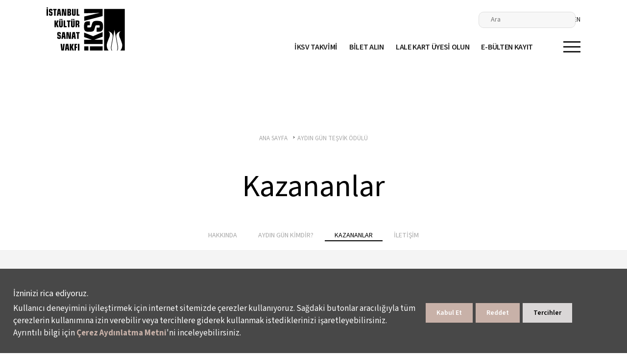

--- FILE ---
content_type: text/html; charset=utf-8
request_url: https://www.iksv.org/tr/aydin-gun-tesvik-odulu/kazananlar
body_size: 13381
content:
<!DOCTYPE html PUBLIC "-//W3C//DTD XHTML 1.0 Strict//EN" "http://www.w3.org/TR/xhtml1/DTD/xhtml1-strict.dtd">  

<html lang="tr">
<head>

<title>Aydın Gün Teşvik Ödülü - Kazananlar | İKSV</title>
<meta name="DESCRIPTION" content="İstanbul Kültür Sanat Vakfı, geleceğin müzisyenlerinin yetişmesine katkıda bulunmak amacıyla sahibini bulan Aydın Gün Teşvik Ödülü kazananları." />
<meta name="KEYWORDS" content="" />
<link rel="canonical" href="https://www.iksv.org/tr/aydin-gun-tesvik-odulu/kazananlar" />
<meta charset="utf-8" />
<base href="//www.iksv.org" />
<script>

</script>
<!--p>article_182</p-->

<!-- Basic Page Needs -->
	<meta charset="utf-8" />
	<meta http-equiv="X-UA-Compatible" content="IE=11">
	<meta name="author" content="madebycat.com">
	<meta name="facebook-domain-verification" content="b2z0nxtyisab0jy0o5pu5c0pt0eee8" />
	<meta name="facebook-domain-verification" content="v3lcyuzm7sv32pb3jyimftsyd3ev0i" />
	
	<!-- Mobile Specific Metas -->
	<meta name="viewport" content="width=device-width, initial-scale=1, maximum-scale=1">
	<meta name="apple-mobile-web-app-capable" content="yes">
	
	<!-- Fav and touch icons -->
<link rel="apple-touch-icon" href="i/assets/images/touch-icon-iphone-60.png">
	<link rel="apple-touch-icon" sizes="76x76" href="i/assets/images/touch-icon-ipad-76.png">
	<link rel="apple-touch-icon" sizes="120x120" href="i/assets/images/touch-icon-iphone-retina-120.png">
	<link rel="apple-touch-icon" sizes="152x152" href="i/assets/images/touch-icon-ipad-retina-152.png">

	<!-- styles -->
<!--link href="i/assets/iksv/styles/plugins/slick/slick.css" rel="stylesheet">
<link href="i/assets/iksv/styles/plugins/slick/slick-theme.css" rel="stylesheet">
<link href="i/assets/iksv/styles/plugins/perfect-scrollbar.min.css" rel="stylesheet">
<link href="i/assets/iksv/styles/plugins/jquery-steps.css" rel="stylesheet">
<link href="i/assets/iksv/styles/plugins/ilightbox.css" rel="stylesheet">
<link href="i/assets/iksv/styles/grids.min.css" rel="stylesheet">
<link href="i/assets/iksv/styles/screen.css" rel="stylesheet" type="text/css"-->
<!--<link href="i/assets/iksv/styles/screen.css" media="screen,projection" rel="stylesheet" type="text/css">-->
<link rel="stylesheet" href="/i/assets/iksv/styles/new-font.css" type="text/css" media="screen">
<link href="/i/assets/iksv/styles/bootstrap-min.css" rel="stylesheet" type="text/css">
<!--link rel="stylesheet" href="/i/assets/iksv/styles/menu.css" type="text/css" media="screen"-->
<link rel="stylesheet" href="/i/assets/iksv/styles/new-menu.css" type="text/css" media="screen">



<link rel="preload" href="/i/assets/iksv/fonts/fonts.css" as="style">
<link rel="preload" href="/i/assets/iksv/styles/reset.css" as="style">
<link rel="preload" href="/i/assets/iksv/styles/dark-skin/skin.css" as="style">
<link href="i/assets/iksv/styles/style-min.css" rel="stylesheet" type="text/css">

<script type="text/javascript">
var siteId = "6";
</script>
<style>
h3{font-weight:bold;}
/*.searchForm {position: absolute;}
.searchForm input[type="text"] {width: 100%; height: 100%; right: 0; top: 0; border: 0; padding: 10px; font-size: 22px; color: #000;}
.search-box-holder {padding-right: 250px;position: fixed;}
#searchResultArea {width: 100%; display: none; height: 440px; position: absolute; top: 80px; left: 0; background: #f3f3f3; padding: 30px;}
#searchResultArea ul li {width: 100%; float: left; padding: 10px 0; border-bottom: 1px solid #ebebeb;}*/

.search-box-holder {padding-right: 250px;position: fixed;}
#searchResultArea {
    width: 100%;
    display: none;
    height: 440px;
    position: absolute;
    top: 80px;
    left: 0;
    background: #f3f3f3;
    padding: 30px;
}
#searchResultArea ul li {width: 100%; float: left; padding: 10px 0; border-bottom: 1px solid #ebebeb;}





#smartbanner{position:fixed !important;z-index:9999 !important}
.homeSlider a.playButton {display: block; width: 90px; height: 90px; background-image: url(https://www.iksv.org/i/assets//iksv/images/site/play-icon.png); position: absolute; bottom: 50%; left: 50%; -webkit-transform: translate(-50%, 0); -moz-transform: translate(-50%, 0); -ms-transform: translate(-50%, 0); transform: translate(-50%, 0); background-position: center; background-repeat: no-repeat; background-size: 100%; z-index: 9999999;}
#wrapper #header .mainmenu .msocial ul li a.spotify:hover svg path{fill: #1db954;}
body .uwy.userway_p1 .uai {top: 100px !important;}
</style>

<!-- Google Tag Manager -->
<script>(function(w,d,s,l,i){w[l]=w[l]||[];w[l].push({'gtm.start':
new Date().getTime(),event:'gtm.js'});var f=d.getElementsByTagName(s)[0],
j=d.createElement(s),dl=l!='dataLayer'?'&l='+l:'';j.async=true;j.src=
'https://www.googletagmanager.com/gtm.js?id='+i+dl;f.parentNode.insertBefore(j,f);
})(window,document,'script','dataLayer','GTM-TFGPNK9');</script>
<!-- End Google Tag Manager -->

<!---- Basic Script --->

<script>(function(d){var s = d.createElement("script");s.setAttribute("data-account", "caA3aUkPVD");s.setAttribute("src", "https://cdn.userway.org/widget.js");(d.body || d.head).appendChild(s);})(document)</script>




<!---- Advanced Script --->

<script>
      (function(d){
         var s = d.createElement("script");
         /* uncomment the following line to override default position*/
         /* s.setAttribute("data-position", 3);*/
         /* uncomment the following line to override default size (values: small, large)*/
         /* s.setAttribute("data-size", "small");*/
         /* uncomment the following line to override default language (e.g., fr, de, es, he, nl, etc.)*/
         /* s.setAttribute("data-language", "language");*/
         /* uncomment the following line to override color set via widget (e.g., #053f67)*/
         /* s.setAttribute("data-color", "#053e67");*/
         /* uncomment the following line to override type set via widget (1=person, 2=chair, 3=eye, 4=text)*/
         /* s.setAttribute("data-type", "1");*/
         /* s.setAttribute("data-statement_text:", "Our Accessibility Statement");*/
         /* s.setAttribute("data-statement_url", "http://www.example.com/accessibility")";*/
         /* uncomment the following line to override support on mobile devices*/
         /* s.setAttribute("data-mobile", true);*/
         /* uncomment the following line to set custom trigger action for accessibility menu*/
         /* s.setAttribute("data-trigger", "triggerId")*/
         s.setAttribute("data-account", "caA3aUkPVD");
         s.setAttribute("src", "https://cdn.userway.org/widget.js");
         (d.body || d.head).appendChild(s);})(document)
</script>

<!---- White Label --->

<script>(function(d){var s = d.createElement("script");s.setAttribute("data-account", "caA3aUkPVD");s.setAttribute("src", "https://accessibilityserver.org/widget.js");(d.body || d.head).appendChild(s);})(document)</script>

<!-- Google Tag Manager -->
<script>(function(w,d,s,l,i){w[l]=w[l]||[];w[l].push({'gtm.start':
new Date().getTime(),event:'gtm.js'});var f=d.getElementsByTagName(s)[0],
j=d.createElement(s),dl=l!='dataLayer'?'&l='+l:'';j.async=true;j.src=
'https://www.googletagmanager.com/gtm.js?id='+i+dl;f.parentNode.insertBefore(j,f);
})(window,document,'script','dataLayer','GTM-PVWMD2D');</script>
<!-- End Google Tag Manager -->

<!-- Hotjar Tracking Code for İKSV ana sayfa -->
<script>
    (function(h,o,t,j,a,r){
        h.hj=h.hj||function(){(h.hj.q=h.hj.q||[]).push(arguments)};
        h._hjSettings={hjid:3251716,hjsv:6};
        a=o.getElementsByTagName('head')[0];
        r=o.createElement('script');r.async=1;
        r.src=t+h._hjSettings.hjid+j+h._hjSettings.hjsv;
        a.appendChild(r);
    })(window,document,'https://static.hotjar.com/c/hotjar-','.js?sv=');
</script>

<!-- Google Tag Manager -->
<script>(function(w,d,s,l,i){w[l]=w[l]||[];w[l].push({'gtm.start':
new Date().getTime(),event:'gtm.js'});var f=d.getElementsByTagName(s)[0],
j=d.createElement(s),dl=l!='dataLayer'?'&l='+l:'';j.async=true;j.src=
'https://www.googletagmanager.com/gtm.js?id='+i+dl;f.parentNode.insertBefore(j,f);
})(window,document,'script','dataLayer','GTM-K4VKG7W');</script>
<!-- End Google Tag Manager -->

<link rel="stylesheet" type="text/css" href="https://panel.ucookie.com.tr/static/js/widgets/uzman_iksv.css"> 
<script type="text/javascript" id="ucookie" src="https://panel.ucookie.com.tr/static/js/widgets/uzman_iksv.js" data-did="b9bcbd47-08e6-44c9-84b8-791ea5724399" data-wid-tr="ad56f1a3-5b22-4618-bc38-7571066ecc23" data-wid-en="86a9809b-cc49-4d44-925f-71a914dccea4"></script><link rel="shortcut icon" href="i/assets/iksv/images/site/favicon.png" type="image/x-icon" />
<link rel="icon" href="i/assets/iksv/images/site/favicon.png" type="image/x-icon" />



<!-- Portlet CSS -->
<!-- EOF Portlet CSS -->













</head>
<body lang="tr" xml:lang="tr" >







<!-- Cached: 19/01/26 15:44:43 -->
<div id="new-nav" class="">
        <div class="container">
            <div class="d-flex flex-wrap nav-wrapper">
                <a href="/" class="logo-holder">
                    <img src="/i/assets/iksv/images/content/iksv-logo.svg" loading="lazy" alt="logo" data-animate="fade-in" data-animate-way="bottom-top" data-animated="true" data-on-animate-start="true">
                </a>
                <div class="d-flex flex-column" data-animate="fade-in" data-animate-way="bottom-top" data-animated="true" data-on-animate-start="true" data-animate-delay="1">
                    <div class="d-none d-lg-flex flex-row justify-content-end align-items-center menu-top-items">
                        <!--div class="search-box-holder d-flex flex-row align-items-center justify-content-end">
                            <form action="/tr/arama-sonuc" class="search-box">
                                <input type="text" name="searchInput" placeholder="Ara">
                                <button class="btn-submit" type="submit"><img src="/i/assets/iksv/images/content/icon-search-white.svg" alt=""></button>
                            </form>
                            <a href="javascript:void(0);" class="btn-search">
                                Ara
                                <img src="/i/assets/iksv/images/content/icon-search-black.svg" loading="lazy" alt="search">
                            </a>
                        </div-->
						
                        <div class="search-box-holder d-flex flex-row align-items-center justify-content-end">
							<form action="/tr/arama-sonuc" class="searchForm search-box">
								<input placeholder="Ara" name="searchInput" type="text">
								<div id="searchResultArea">
									<div class="articleSearchResult">
										<ul>
											<ul></ul>
										</ul>
									</div>
								</div>
							</form>
							<div class="col-md-3 col-sm-3 col-xs-6 search "><a href="#" class="searchOpener btn-search">
								<svg version="1.1" xmlns="http://www.w3.org/2000/svg" xmlns:xlink="http://www.w3.org/1999/xlink" x="0px" y="0px" viewBox="0 0 61.5 61.5" style="enable-background:new 0 0 61.5 61.5;" xml:space="preserve"><path d="M60.6,53.5L46.5,39.4c-1.1-1.1-3-1.2-4.2-0.1L39,36c7.7-9.4,6.4-23.2-3-31S12.8-1.3,5,8s-6.4,23.2,3,31	c8.1,6.7,19.8,6.7,28,0l3.3,3.3c-1.1,1.2-1.1,3,0.1,4.2l14.1,14.1c1.2,1.2,3.1,1.2,4.2,0l2.8-2.8C61.8,56.6,61.8,54.7,60.6,53.5z	 M22,38c-8.8,0-16-7.2-16-16S13.2,6,22,6s16,7.2,16,16S30.8,38,22,38z"></path></svg>
								</a>
							</div>
                        </div>
						
						

<ul>
<li><a href="/en/aydin-gun-encouragement-award/awardees">EN</a></li>

</ul>

                    </div>
                    <div class="d-flex flex-row justify-content-end align-items-center menu-items animate-children" data-animate="fade-in" data-animate-way="bottom-top" data-animated="true" data-on-animate-start="true">
                        <!--a href="/tr/etkinlikler/etkinlikler" class="d-xl-flex d-none menu-item text-decoration-none">ETKİNLİKLER</a-->
                        <a href="/tr#event-calendar-section" class="d-xl-flex d-none menu-item text-decoration-none">İKSV TAKVİMİ</a>
                        <a target="_blank" href="https://www.passo.com.tr/tr/ara?searchQuery=iksv&etkinlikdetayi=true" class="d-xl-flex d-none menu-item text-decoration-none">BİLET  ALIN</a>
                        <a target="_blank" href="https://lalekart.iksv.org/" class="d-xl-flex d-none menu-item text-decoration-none">LALE KART ÜYESİ OLUN</a>
                        <a href="/tr/genel/uyelik-formu" class="d-xl-flex d-none menu-item text-decoration-none">E-BÜLTEN KAYIT</a>
						
						<div class="text-body d-flex d-lg-none"><ul>
<li><a href="/en/aydin-gun-encouragement-award/awardees">EN</a></li>

</ul>
</div>
                        <a href="javascript:void(0);" class="btn-menu collapsed" data-toggle="collapse" data-target="#hamburger-menu" aria-expanded="false">
                            <span></span>
                            <span></span>
                            <span></span>
                        </a>
                    </div>
                </div>
            </div>
        </div>
        <!-- hamburger menü start -->
         <div id="hamburger-menu" class="collapse" style="">
             <div class="hamburger-menu">
                 <div class="container h-100 d-flex flex-column justify-content-between">
                    <!-- destktop menu -->
                    <div class="d-none d-lg-flex flex-row flex-wrap">
                        <div class="col-lg-3 d-flex flex-column pr-lg-2">
                            <p class="text-3 hamburger-item hamburger-item-title font-weight-bold text-black">NELER YAPIYORUZ?</p>
							<a class="text-3 hamburger-item text-707070" target="_blank" href="https://film.iksv.org/tr">İSTANBUL FİLM FESTİVALİ</a>
							<a class="text-3 hamburger-item text-707070" target="_blank" href="https://muzik.iksv.org/tr">İSTANBUL MÜZİK FESTİVALİ</a>
							<a class="text-3 hamburger-item text-707070" target="_blank" href="https://caz.iksv.org/tr">İSTANBUL CAZ FESTİVALİ</a>
							<a class="text-3 hamburger-item text-707070" target="_blank" href="https://bienal.iksv.org/tr">İSTANBUL BİENALİ</a>
							<a class="text-3 hamburger-item text-707070" target="_blank" href="https://tiyatro.iksv.org/tr">İSTANBUL TİYATRO FESTİVALİ</a>
							<a class="text-3 hamburger-item text-707070" target="_blank" href="https://tasarimbienali.iksv.org/tr">İSTANBUL TASARIM BİENALİ</a>
							<a class="text-3 hamburger-item text-707070" target="_blank" href="https://filmekimi.iksv.org/tr">FİLMEKİMİ</a>
							<a class="text-3 hamburger-item text-707070" target="_blank" href="https://www.saloniksv.com/tr/">SALON İKSV</a>
							<a class="text-3 hamburger-item text-707070" href="/tr/venedik-bienali-turkiye-pavyonu/hakkinda">VENEDİK BİENALİ TÜRKİYE PAVYONU</a>
							<a class="text-3 hamburger-item text-707070" href="https://www.leylagencer.org/" target="blank">LEYLA GENCER ŞAN YARIŞMASI</a>
							<a class="text-3 hamburger-item text-707070" target="_blank" href="/tr/menu/leyla-gencer-evi">LEYLA GENCER ANI EVİ</a>
							<a class="text-3 hamburger-item text-707070" href="/tr/etkinlikler/etkinlikler#ozel-etkinlik">ÖZEL ETKİNLİKLER</a>
							<a class="text-3 hamburger-item text-707070" href="/tr/arsiv/etkinlik-arsivi#galalar">İKSV GALALARI</a>
							<a class="text-3 hamburger-item text-707070" href="/tr/kultur-politikalari-calismalari">KÜLTÜR POLİTİKALARI ÇALIŞMALARI</a>
                        </div>
                        <div class="col-lg-3 d-flex flex-column px-lg-2"> 
                            <p class="text-3 hamburger-item hamburger-item-title font-weight-bold text-black">ÖDÜL VE TEŞVİKLER</p>
							<a class="text-3 hamburger-item text-707070" href="/tr/festival-odulleri">FESTİVAL ÖDÜLLERİ</a>
							<a class="text-3 hamburger-item text-707070" href="/tr/aydin-gun-tesvik-odulu/hakkinda">AYDIN GÜN TEŞVİK ÖDÜLÜ</a>
							<a class="text-3 hamburger-item text-707070" href="/tr/tiyatro-tesvik-odulu/hakkinda">GÜLRİZ SURURİ-ENGİN CEZZAR TİYATRO TEŞVİK ÖDÜLÜ</a>
							<a class="text-3 hamburger-item text-707070" href="/tr/talat-sait-halman-ceviri-odulu/hakkinda">TALÂT SAİT HALMAN ÇEVİRİ ÖDÜLÜ</a>
							<a class="text-3 hamburger-item text-707070" target="_blank" href="https://muzik.iksv.org/tr/yarinin-kadin-yildizlari/hakkinda">YARININ KADIN YILDIZLARI DESTEK FONU</a>
							<a class="text-3 hamburger-item text-707070" href="/tr/sade-sanatci-destek-fonu/hakkinda">SADE: SANATÇI DESTEK FONU</a>
							<a class="text-3 hamburger-item text-707070" href="/tr/iksv-genc-sanatci-fonu/hakkinda">İKSV GENÇ SANATÇI FONU</a>
							<a class="text-3 hamburger-item text-707070" href="/tr/genc-sanatci-fonu-uluslararasi-dolasim-destek-programi">ULUSLARARASI DOLAŞIM DESTEK PROGRAMI</a>
							<a class="text-3 hamburger-item text-707070" target="_blank" href="/tr/deprem-bolgesi-enstruman-destek-fonu">DEPREM BÖLGESİ ENSTRÜMAN DESTEK FONU</a>
                        </div>
                        <div class="col-lg-4 d-flex flex-column px-lg-2">
                            <p class="text-3 hamburger-item hamburger-item-title font-weight-bold text-black">ÖĞRENME, GELİŞİM VE SANATÇI PROGRAMLARI</p>
							<a class="text-3 hamburger-item text-707070" href="/tr/iksv-alt-kat">İKSV ALT KAT</a>
							<a class="text-3 hamburger-item text-707070" href="/tr/cite-des-arts-misafir-sanatci-programi/hakkinda">CITÉ DES ARTS MİSAFİR SANATÇI PROGRAMI</a>
							<a class="text-3 hamburger-item text-707070" target="_blank" href="https://caz.iksv.org/tr/genc-caz/hakkinda">GENÇ CAZ+</a>
<!---							<a class="text-3 hamburger-item text-707070" target="_blank" href="https://bienal.iksv.org/tr/calisma-ve-arastirma-programi/hakkinda">İSTANBUL BİENALİ ÇALIŞMA VE ARAŞTIRMA PROGRAMI</a> --->
							<a class="text-3 hamburger-item text-707070" target="_blank" href="https://film.iksv.org/tr/koprude-bulusmalar">KÖPRÜDE BULUŞMALAR</a>
<!---							<a class="text-3 hamburger-item text-707070" target="_blank" href="http://caz.iksv.org/tr/vitrin">VİTRİN TÜRKİYE GÜNCEL MÜZİK BULUŞMASI</a>-->
                        </div>
                        <div class="col-lg-2 d-flex flex-column pl-lg-2">
                            <p class="text-3 hamburger-item hamburger-item-title font-weight-bold text-black">İKSV’Yİ YAKINDAN TANIYIN</p>
							<a class="text-3 hamburger-item text-707070" href="/tr/hakkimizda/iksv">HAKKIMIZDA</a>
							<a class="text-3 hamburger-item text-707070" href="/tr/hakkimizda/faaliyet-raporlari">FAALİYET RAPORLARI</a>
							<a class="text-3 hamburger-item text-707070" href="/tr/insan-kaynaklari/iksv-de-calismak">İKSV’DE ÇALIŞMAK</a>
							<a class="text-3 hamburger-item text-707070" href="/tr/arsiv/iksv-bilgi-belge-merkezi">ARŞİV</a>
							<a class="text-3 hamburger-item text-707070" href="/tr/iletisim/iletisim-iksv">BİZE ULAŞIN</a>
                        </div>
                    </div>
                    <!-- mobile menu -->
                    <div class="d-flex flex-row flex-wrap d-lg-none">
                        <form action="/tr/arama-sonuc" class="search-box w-100">
                            <input type="text" class="bg-white" name="searchInput" placeholder="Ara">
                            <button class="btn-submit" type="submit"><img src="/i/assets/iksv/images/content/icon-search-white.svg" alt=""></button>
                        </form>
                        <div id="hamburger-menu-accordion" class="menu-holder d-flex flex-column w-100">
                            <div class="w-100 menu-accordion-item">
                                <a href="javascript:void(0);" class="text-1 font-weight-bold w-100 text-decoration-none" data-toggle="collapse" data-target="#hamburger-menu-mobile-1" aria-expanded="false">NELER YAPIYORUZ?</a>
                                <div id="hamburger-menu-mobile-1" class="collapse w-100" data-parent="#hamburger-menu-accordion">
                                    <div class="d-flex flex-column pt-35">
										<a class="text-3 hamburger-item text-707070" target="_blank" href="https://film.iksv.org/tr">İSTANBUL FİLM FESTİVALİ</a>
										<a class="text-3 hamburger-item text-707070" target="_blank" href="https://muzik.iksv.org/tr">İSTANBUL MÜZİK FESTİVALİ</a>
										<a class="text-3 hamburger-item text-707070" target="_blank" href="https://caz.iksv.org/tr">İSTANBUL CAZ FESTİVALİ</a>
										<a class="text-3 hamburger-item text-707070" target="_blank" href="https://bienal.iksv.org/tr">İSTANBUL BİENALİ</a>
										<a class="text-3 hamburger-item text-707070" target="_blank" href="https://tiyatro.iksv.org/tr">İSTANBUL TİYATRO FESTİVALİ</a>
										<a class="text-3 hamburger-item text-707070" target="_blank" href="https://tasarimbienali.iksv.org/tr">İSTANBUL TASARIM BİENALİ</a>
										<a class="text-3 hamburger-item text-707070" target="_blank" href="https://filmekimi.iksv.org/tr">FİLMEKİMİ</a>
										<a class="text-3 hamburger-item text-707070" target="_blank" href="https://www.saloniksv.com/tr/">SALON İKSV</a>
										<a class="text-3 hamburger-item text-707070" href="/tr/venedik-bienali-turkiye-pavyonu/hakkinda">VENEDİK BİENALİ TÜRKİYE PAVYONU</a>
										<a class="text-3 hamburger-item text-707070" href="/tr/etkinlikler/etkinlikler#ozel-etkinlik">ÖZEL ETKİNLİKLER</a>
										<a class="text-3 hamburger-item text-707070" href="/tr/arsiv/etkinlik-arsivi#galalar">İKSV GALALARI</a>
										<a class="text-3 hamburger-item text-707070" href="/tr/kultur-politikalari-calismalari">KÜLTÜR POLİTİKALARI ÇALIŞMALARI</a>
                                    </div>
                                </div>
                            </div>
                            <div class="w-100 menu-accordion-item">
                                <a href="javascript:void(0);" class="text-1 font-weight-bold w-100 text-decoration-none" data-toggle="collapse" data-target="#hamburger-menu-mobile-2" aria-expanded="false">ÖĞRENME, GELİŞİM VE SANATÇI PROGRAMLARI</a>
                                <div id="hamburger-menu-mobile-2" class="collapse w-100" data-parent="#hamburger-menu-accordion">
                                    <div class="d-flex flex-column pt-35">
										<a class="text-3 hamburger-item text-707070" href="/tr/iksv-alt-kat">İKSV ALT KAT</a>
										<a class="text-3 hamburger-item text-707070" href="/tr/cite-des-arts-misafir-sanatci-programi/hakkinda">CİTÉ DES ARTS MİSAFİR SANATÇI PROGRAMI</a>
										<a class="text-3 hamburger-item text-707070" target="_blank" href="https://caz.iksv.org/tr/genc-caz/hakkinda">GENÇ CAZ+</a>
										<a class="text-3 hamburger-item text-707070" target="_blank" href="https://bienal.iksv.org/tr/calisma-ve-arastirma-programi/hakkinda">İSTANBUL BİENALİ ÇALIŞMA VE ARAŞTIRMA PROGRAMI</a>
										<a class="text-3 hamburger-item text-707070" target="_blank" href="https://film.iksv.org/tr/koprude-bulusmalar">KÖPRÜDE BULUŞMALAR</a>
										<a class="text-3 hamburger-item text-707070" target="_blank" href="http://caz.iksv.org/tr/vitrin">VİTRİN TÜRKİYE GÜNCEL MÜZİK BULUŞMASI</a>
										<a class="text-3 hamburger-item text-707070" target="_blank" href="/tr/deprem-bolgesi-enstruman-destek-fonu">DEPREM BÖLGESİ ENSTRÜMAN DESTEK FONU</a>
                                    </div>
                                </div>
                            </div>
                            <div class="w-100 menu-accordion-item">
                                <a href="javascript:void(0);" class="text-1 font-weight-bold w-100 text-decoration-none" data-toggle="collapse" data-target="#hamburger-menu-mobile-3" aria-expanded="false">ÖDÜL VE TEŞVİKLER</a>
                                <div id="hamburger-menu-mobile-3" class="collapse w-100" data-parent="#hamburger-menu-accordion">
                                    <div class="d-flex flex-column pt-35">
										<a class="text-3 hamburger-item text-707070" href="/tr/festival-odulleri">FESTİVAL ÖDÜLLERİ</a>
										<a class="text-3 hamburger-item text-707070" href="/tr/aydin-gun-tesvik-odulu/hakkinda">AYDIN GÜN TEŞVİK ÖDÜLÜ</a>
										<a class="text-3 hamburger-item text-707070" href="/tr/tiyatro-tesvik-odulu/hakkinda">GÜLRİZ SURURİ-ENGİN CEZZAR TİYATRO TEŞVİK ÖDÜLÜ</a>
										<a class="text-3 hamburger-item text-707070" href="/tr/talat-sait-halman-ceviri-odulu/hakkinda">TALÂT SAİT HALMAN ÇEVİRİ ÖDÜLÜ</a>
										<a class="text-3 hamburger-item text-707070" target="_blank" href="https://muzik.iksv.org/tr/yarinin-kadin-yildizlari/hakkinda">YARININ KADIN YILDIZLARI DESTEK FONU</a>
										<a class="text-3 hamburger-item text-707070" href="/tr/sade-sanatci-destek-fonu/hakkinda">SADE: SANATÇI DESTEK FONU</a>
										<a class="text-3 hamburger-item text-707070" href="/tr/iksv-50-yil-genc-sanatci-fonu/hakkinda">İKSV 50. YIL GENÇ SANATÇI FONU</a>
                                    </div>
                                </div>
                            </div>
                            <div class="w-100 menu-accordion-item">
                                <a href="javascript:void(0);" class="text-1 font-weight-bold w-100 text-decoration-none" data-toggle="collapse" data-target="#hamburger-menu-mobile-4" aria-expanded="false">İKSV’Yİ YAKINDAN TANIYIN</a>
                                <div id="hamburger-menu-mobile-4" class="collapse w-100" data-parent="#hamburger-menu-accordion">
                                    <div class="d-flex flex-column pt-35">
										<a class="text-3 hamburger-item text-707070" href="/tr/hakkimizda/iksv">HAKKIMIZDA</a>
										<a class="text-3 hamburger-item text-707070" href="/tr/hakkimizda/faaliyet-raporlari">FAALİYET RAPORLARI</a>
										<a class="text-3 hamburger-item text-707070" href="/tr/insan-kaynaklari/iksv-de-calismak">İKSV’DE ÇALIŞMAK</a>
										<a class="text-3 hamburger-item text-707070" href="/tr/arsiv/iksv-bilgi-belge-merkezi">ARŞİV</a>
										<a class="text-3 hamburger-item text-707070" href="/tr/iletisim/iletisim-iksv">BİZE ULAŞIN</a>
                                    </div>
                                </div>
                            </div>
                        </div>
                    </div>
                    <!-- hamburger bottom menu -->
                     <div class="w-100">
                         <div class="d-flex flex-row flex-wrap w-100 justify-content-center mt-4">
                             <a target="_blank" href="https://www.passo.com.tr/tr/ara?searchQuery=iksv&etkinlikdetayi=true" class="text-2 hamburger-item-bottom border-608FCA font-weight-medium">BİLET ALIN</a>
                             <a target="_blank" href="https://lalekart.iksv.org/" class="text-2 hamburger-item-bottom border-995BA4 font-weight-medium">LALE KART ÜYESİ OLUN</a>
                             <a href="/tr/etkinlikler/etkinlikler" class="text-2 hamburger-item-bottom border-75C7B8 font-weight-medium">GÜNCEL ETKİNLİKLER</a>
                             <a href="/tr/genel/uyelik-formu" class="text-2 hamburger-item-bottom border-EE8A2B font-weight-medium">E-BÜLTENE KAYDOLUN</a>
                         </div>
                         <div class="d-flex flex-row justify-content-between justify-content-sm-center socail-holder mt-4">
                             <a target="_blank" href="https://www.tiktok.com/@iksv_istanbul?_t=8UIxmd1lJlR&_r=1" class="social-icon tt">
                                 <img src="/i/assets/iksv/images/content/icon-socail-tiktok-white.svg" alt="">
                             </a>
                             <a target="_blank" href="https://www.instagram.com/iksv_istanbul/" class="social-icon insta">
                                 <img src="/i/assets/iksv/images/content/icon-socail-instagram-white.svg" alt="">
                             </a>
                             <a target="_blank" href="https://twitter.com/iksv_istanbul" class="social-icon x">
                                 <img src="/i/assets/iksv/images/content/icon-socail-x-white.svg" alt="">
                             </a>
                             <a target="_blank" href="https://www.youtube.com/user/iksvistanbul" class="social-icon yt">
                                 <img src="/i/assets/iksv/images/content/icon-socail-youtube-white.svg" alt="">
                             </a>
                             <a target="_blank" href="https://open.spotify.com/user/istanbulkultursanatvakfi" class="social-icon spo">
                                 <img src="/i/assets/iksv/images/content/icon-socail-spotify-white.svg" alt="">
                             </a>
                             <a target="_blank" href="https://www.facebook.com/istanbulkultursanatvakfi/" class="social-icon fb">
                                 <img src="/i/assets/iksv/images/content/icon-socail-facebook-white.svg" alt="">
                             </a>
                             <a target="_blank" href="https://www.linkedin.com/company/iksv/" class="social-icon li">
                                 <img src="/i/assets/iksv/images/content/icon-socail-linkedin-white.svg" alt="">
                             </a>
                        </div>
                     </div>
                 </div>
             </div>    
         </div>
        <!-- hamburger menü end -->
    </div>



<div id="wrapper">
	<div id="content">
		<section class="pageHead">
			<div class="container">
			<div class="breadCrumb">
				<ul class="breadcrumb">
<li id="0" class="active" itemscope itemtype="http://data-vocabulary.org/Breadcrumb">
<a href="" itemprop="url">
<span itemprop="title">ANA SAYFA</span>
</a>
</li>
<li id="12" itemscope itemtype="http://data-vocabulary.org/Breadcrumb" itemref="182">
<a href='tr/menu/aydin-gun-tesvik-odulu' itemprop="url">
<span itemprop="title">AYDIN GÜN TEŞVİK ÖDÜLÜ</span>
</a>
</li>
<li id="182" class="active" itemscope itemtype="http://data-vocabulary.org/Breadcrumb" itemprop="child">
<a href='/tr/aydin-gun-tesvik-odulu/kazananlar' itemprop="url">
<span itemprop="title">KAZANANLAR</span>
</a>
</li>
</ul>


			</div><!-- /breadcrumb -->
				<h1>Kazananlar</h1>
			</div>
				<!-- ZG Container #5 -->
<div class="submenu">
    <ul id="zone_33">
    <li id="article_179"><a title="Hakkında" href="/tr/aydin-gun-tesvik-odulu/hakkinda"><span>HAKKINDA</span></a>
    </li>
    <li id="article_180"><a title="Aydın Gün Kimdir?" href="/tr/aydin-gun-tesvik-odulu/aydin-gun-kimdir"><span>AYDIN GÜN KİMDİR?</span></a>
    </li>
    <li id="article_182" class="active"><a title="Kazananlar" href="/tr/aydin-gun-tesvik-odulu/kazananlar"><span>KAZANANLAR</span></a>
    </li>
    <li id="article_183" class="lie"><a title="İletişim" href="/tr/aydin-gun-tesvik-odulu/iletisim"><span>İLETİŞİM</span></a>
    </li>

    </ul>
<!-- Processed in 0 ms menu_temp:  -->
</div>
		</section>
		<article>
			<!-- Article #1 -->
<section class="grayBg">
	<div class="container">
				<div class="gatewayContainer artists row">

			<div class="col-md-3 col-sm-6 col-xs-12 activitie">
				<a class="boxContainer" href="/tr/kazananlar/kerem-tuncer">
					<div class="texts">
						<span>2025</span>
						<strong>Kerem Tunçer</strong>
					</div>
				</a>
			</div>
			<div class="col-md-3 col-sm-6 col-xs-12 activitie">
				<a class="boxContainer" href="/tr/kazananlar/bade-dastan">
					<div class="texts">
						<span>2024</span>
						<strong>Bade Daştan</strong>
					</div>
				</a>
			</div>
			<div class="col-md-3 col-sm-6 col-xs-12 activitie">
				<a class="boxContainer" href="/tr/kazananlar/ilgin-top-2">
					<div class="texts">
						<span>2023</span>
						<strong>Ilgın Top</strong>
					</div>
				</a>
			</div>
			<div class="col-md-3 col-sm-6 col-xs-12 activitie">
				<a class="boxContainer" href="/tr/kazananlar/umut-saglam">
					<div class="texts">
						<span>2022</span>
						<strong>Umut Sağlam</strong>
					</div>
				</a>
			</div>
			<div class="col-md-3 col-sm-6 col-xs-12 activitie">
				<a class="boxContainer" href="/tr/kazananlar/gulin-atakli">
					<div class="texts">
						<span>2021</span>
						<strong>Gülin Ataklı</strong>
					</div>
				</a>
			</div>
			<div class="col-md-3 col-sm-6 col-xs-12 activitie">
				<a class="boxContainer" href="/tr/kazananlar/alican-suner">
					<div class="texts">
						<span>2020</span>
						<strong>Alican Süner</strong>
					</div>
				</a>
			</div>
			<div class="col-md-3 col-sm-6 col-xs-12 activitie">
				<a class="boxContainer" href="/tr/kazananlar/elvin-hoxha-ganiyev">
					<div class="texts">
						<span>2019</span>
						<strong>Elvin Hoxha Ganiyev </strong>
					</div>
				</a>
			</div>
			<div class="col-md-3 col-sm-6 col-xs-12 activitie">
				<a class="boxContainer" href="/tr/kazananlar/can-cakmur">
					<div class="texts">
						<span>2018</span>
						<strong>Can Çakmur</strong>
					</div>
				</a>
			</div>
			<div class="col-md-3 col-sm-6 col-xs-12 activitie">
				<a class="boxContainer" href="/tr/kazananlar/veriko-tchumburidze">
					<div class="texts">
						<span>2017</span>
						<strong>Veriko Tchumburidze</strong>
					</div>
				</a>
			</div>
			<div class="col-md-3 col-sm-6 col-xs-12 activitie">
				<a class="boxContainer" href="/tr/kazananlar/elman-mecid">
					<div class="texts">
						<span>2016</span>
						<strong>Elman Mecid</strong>
					</div>
				</a>
			</div>
			<div class="col-md-3 col-sm-6 col-xs-12 activitie">
				<a class="boxContainer" href="/tr/kazananlar/emre-engin">
					<div class="texts">
						<span>2015</span>
						<strong>Emre Engin</strong>
					</div>
				</a>
			</div>
			<div class="col-md-3 col-sm-6 col-xs-12 activitie">
				<a class="boxContainer" href="/tr/kazananlar/salih-emre-ersahin">
					<div class="texts">
						<span>2014</span>
						<strong>Salih Emre Erşahin</strong>
					</div>
				</a>
			</div>
			<div class="col-md-3 col-sm-6 col-xs-12 activitie">
				<a class="boxContainer" href="/tr/kazananlar/cansin-kara">
					<div class="texts">
						<span>2013</span>
						<strong>Cansın Kara</strong>
					</div>
				</a>
			</div>
			<div class="col-md-3 col-sm-6 col-xs-12 activitie">
				<a class="boxContainer" href="/tr/kazananlar/hande-kuden">
					<div class="texts">
						<span>2012</span>
						<strong>Hande Küden</strong>
					</div>
				</a>
			</div>		</div>
<!-- Processed in 296,8194 ms -->
	</div>
</section>
		</article>
	</div><!--content -->
</div><!--wrapper -->



<section id="new-footer">
	<div class="container">
    	<div class="d-flex flex-row flex-wrap justify-content-between">
        	<div class="footer-col d-flex flex-column">
				<p class="footer-item footer-item-title text-black">NELER YAPIYORUZ?</p>
				<a class="footer-item text-3 text-707070" target="_blank" href="https://film.iksv.org/tr">İSTANBUL FİLM FESTİVALİ</a>
				<a class="footer-item text-3 text-707070" target="_blank" href="https://muzik.iksv.org/tr">İSTANBUL MÜZİK FESTİVALİ</a>
				<a class="footer-item text-3 text-707070" target="_blank" href="https://caz.iksv.org/tr">İSTANBUL CAZ FESTİVALİ</a>
				<a class="footer-item text-3 text-707070" target="_blank" href="https://bienal.iksv.org/tr">İSTANBUL BİENALİ</a>
				<a class="footer-item text-3 text-707070" target="_blank" href="https://tiyatro.iksv.org/tr">İSTANBUL TİYATRO FESTİVALİ</a>
				<a class="footer-item text-3 text-707070" target="_blank" href="https://filmekimi.iksv.org/tr">FİLMEKİMİ</a>
				<a class="footer-item text-3 text-707070" target="_blank" href="https://www.saloniksv.com/tr/">SALON İKSV</a>
				<a class="footer-item text-3 text-707070" target="_blank" href="https://www.iksv.org/tr/venedik-bienali-turkiye-pavyonu/hakkinda">VENEDİK BİENALİ TÜRKİYE PAVYONU</a>
				<a class="footer-item text-3 text-707070" target="_blank" href="https://www.leylagencer.org/tr">LEYLA GENCER ŞAN YARIŞMASI</a>
				<a class="footer-item text-3 text-707070" target="_blank" href="https://www.iksv.org/tr/kultur-politikalari-calismalari">KÜLTÜR POLİTİKALARI ÇALIŞMALARI</a>
				<a class="footer-item text-3 text-707070" target="_blank" href="https://www.iksv.org/">ÖDÜL VE TEŞVİKLER</a>
				<a class="footer-item text-3 text-707070" target="_blank" href="https://www.iksv.org/">ÖĞRENME, GELİŞİM VE SANATÇI PROGRAMLARI</a>					
			</div>
			<div class="footer-col d-flex flex-column">
				<p class="footer-item footer-item-title text-black">BİZ KİMİZ?</p>
				<a class="footer-item text-3 text-707070" target="_blank" href="https://www.iksv.org/tr/hakkimizda/iksv">HAKKIMIZDA</a>
				<a class="footer-item text-3 text-707070" target="_blank" href="https://www.iksv.org/tr/hakkimizda/faaliyet-raporlari">FAALİYET RAPORLARI</a>
				<a class="footer-item text-3 text-707070" target="_blank" href="https://www.iksv.org/tr/insan-kaynaklari/iksv-de-calismak">İKSV’DE ÇALIŞMAK</a>
				<a class="footer-item text-3 text-707070" target="_blank" href="https://www.iksv.org/tr/basin/medya-iliskileri">BASIN</a>
				<a class="footer-item text-3 text-707070" target="_blank" href="https://www.iksv.org/tr/arsiv/iksv-bilgi-belge-merkezi">ARŞİV</a>
				<a class="footer-item text-3 text-707070" target="_blank" href="https://www.iksv.org/tr/iletisim/iletisim-iksv">BİZE ULAŞIN</a>
			</div>
			<div class="footer-col d-flex flex-column">
				<p class="footer-item footer-item-title text-black">DESTEKLERİNİZİ BEKLİYORUZ</p>
				<a class="footer-item text-3 text-707070" target="_blank" href="https://www.iksv.org/tr/uyelik-ve-destek/lale-kart-uyelik-programi">LALE KART ÜYELİK PROGRAMI</a>
				<a class="footer-item text-3 text-707070" target="_blank" href="https://www.iksv.org/tr/uyelik-ve-destek/sponsorluk-programi">SPONSORLUK PROGRAMI</a>
				<a class="footer-item text-3 text-707070" target="_blank" href="https://www.iksv.org/tr/uyelik-ve-destek/bagis">BAĞIŞ OLANAKLARI</a>
				<a class="footer-item text-3 text-707070" target="_blank" href="https://www.iksv.org/tr/uyelik-ve-destek/kurumsal">KURUMSAL SATIŞ</a>
				<a class="footer-item text-3 text-707070" target="_blank" href="https://www.iksv.org/tr/uyelik-ve-destek/bienale-kisisel-destek">BİENALE KİŞİSEL DESTEK</a>
			</div>
			<div class="footer-col d-flex flex-column">
				<a class="footer-item text-3 text-707070 font-weight-bold mb-4 mb-md-45 e-bulten" href="/tr/genel/uyelik-formu">> E-BÜLTENE KAYDOL</a>
				<a target="_blank" class="btn rounded-btn" href="https://api.whatsapp.com/send/?phone=908508004578&text&app_absent=0">İKSV WhatsApp Destek Hattı</a>
			</div>
                <!--div class="col-12 px-0 d-flex flex-row flex-wrap justify-content-between footer-icon-holder align-items-center">
                    <img loading="lazy" class="bigger" src="/i/assets/iksv/images/site/iksv-logo-tr.png" width="122" height="69" alt="">
                    <div class="d-flex flex-row align-items-center my-3">
                        <a target="_blank" href="https://lalekart.iksv.org/"><img loading="lazy" src="/i/assets/iksv/images/logo/lalekart-logo-new.png" width="200" height="40" alt=""></a>
                        <a target="_blank" href="https://www.ktb.gov.tr/"><img loading="lazy" src="/i/assets/iksv/images/content/footer-icon-kultur-sanat-logo.png" width="57" height="57" alt=""></a>
                        <a href="https://www.eczacibasi.com.tr/"><img loading="lazy" src="/i/assets/iksv/images/content/footer-icon-eczacibasi-logo.png" width="80" height="58" alt=""></a>
                    </div>
                </div-->
			<div class="col-12 px-0 footer-bottom-menu d-flex flex-row flex-wrap justify-content-between align-items-center">
				<div class="d-flex flex-column flex-sm-row flex-wrap">						
					<a href="/i/assets/iksv/documents/veri-sahibi-basvuru-formu.pdf">Veri Sahibi Başvuru Formu</a>
					<a href="/tr/footer-menu/kisisel-verilerin-korunmasi-ve-islenmesi-politikasi">KVKK Politikası</a>
					<a href="/tr/eposta-hukuki-kurallar">Elektronik Posta İletimlerine İlişkin Hukuki Kurallar</a>
					<a href="/tr/arsiv/haber-arsivi-2">Haber Arşivi</a>
					<a href="/tr/site-haritasi">Site Haritası</a>
					<a href="/tr/footer-menu/yasal-metinler">Yasal Metinler</a>
				</div>
				<p>© 2024 – İKSV, İstanbul Kültür Sanat Vakfı</p>
			</div>
		</div>
	</div>
</section>

<script>
var tagList =[{"id":392,"title":" dram","alias":null},{"id":393,"title":" fantastik","alias":null},{"id":394,"title":" gizem-gerilim","alias":null},{"id":395,"title":" aşk-romantik","alias":null},{"id":396,"title":" nature","alias":null},{"id":397,"title":" fantastic","alias":null},{"id":398,"title":" relations","alias":null},{"id":399,"title":" mystery-suspense","alias":null},{"id":400,"title":" violence","alias":null},{"id":401,"title":" crime","alias":null},{"id":402,"title":" sanat-sanatçı","alias":null},{"id":403,"title":" sinema","alias":null},{"id":404,"title":" ilişkiler","alias":null},{"id":405,"title":" siyaset","alias":null},{"id":406,"title":" love-romance","alias":null},{"id":407,"title":" aile","alias":null},{"id":408,"title":" biography","alias":null},{"id":409,"title":" hastalık-ölüm","alias":null},{"id":410,"title":" crisis","alias":null},{"id":411,"title":" activism","alias":null},{"id":412,"title":" politics","alias":null},{"id":413,"title":" çocukluk-gençlik-büyüme","alias":null},{"id":414,"title":" family","alias":null},{"id":415,"title":" childhood-youth-growingup","alias":null},{"id":416,"title":" suç","alias":null},{"id":417,"title":" savaş","alias":null},{"id":418,"title":" şiddet","alias":null},{"id":419,"title":" sexuality","alias":null},{"id":420,"title":" gizem-heyecan-gerilim","alias":null},{"id":421,"title":" doğa","alias":null},{"id":422,"title":" war","alias":null},{"id":423,"title":" history","alias":null},{"id":424,"title":" art-artist","alias":null},{"id":425,"title":" cinema","alias":null},{"id":426,"title":" tarih","alias":null},{"id":427,"title":" insanhakları","alias":null},{"id":428,"title":" health","alias":null},{"id":429,"title":" komedi","alias":null},{"id":430,"title":" canlandırma","alias":null},{"id":431,"title":" sickness-death","alias":null},{"id":432,"title":" culturalconflict","alias":null},{"id":433,"title":" kriz","alias":null},{"id":434,"title":" aktivizm","alias":null},{"id":435,"title":" biyografi","alias":null},{"id":436,"title":" dönemfilmi","alias":null},{"id":437,"title":" horror","alias":null},{"id":438,"title":" animation","alias":null},{"id":439,"title":" comedy","alias":null},{"id":440,"title":" roadmovie","alias":null},{"id":441,"title":" justice","alias":null},{"id":442,"title":" spirituality","alias":null},{"id":443,"title":" distopya","alias":null},{"id":444,"title":" obsession","alias":null},{"id":445,"title":" grief-trauma","alias":null},{"id":446,"title":" music","alias":null},{"id":447,"title":" klasik","alias":null},{"id":448,"title":" sports","alias":null},{"id":449,"title":" bilimkurgu","alias":null},{"id":450,"title":" dans","alias":null},{"id":451,"title":" adalet","alias":null},{"id":452,"title":" gerilim-gizem-heyecan","alias":null},{"id":453,"title":" saplantı","alias":null},{"id":454,"title":" aksiyon-macera","alias":null},{"id":455,"title":" edebiyat","alias":null},{"id":456,"title":" labor","alias":null},{"id":457,"title":" economy","alias":null},{"id":458,"title":" maneviyat","alias":null},{"id":459,"title":" sciencefiction","alias":null},{"id":460,"title":" action-adventure","alias":null},{"id":461,"title":" kültürelçatışma","alias":null},{"id":462,"title":" literature","alias":null},{"id":463,"title":" friendship","alias":null},{"id":464,"title":" spor","alias":null},{"id":465,"title":" classic","alias":null},{"id":466,"title":" gençlik-çocukluk-büyüme","alias":null},{"id":467,"title":" yolculuk","alias":null},{"id":468,"title":" kentselyaşam","alias":null},{"id":469,"title":" education","alias":null},{"id":470,"title":" teknoloji","alias":null},{"id":471,"title":" travel","alias":null},{"id":472,"title":" arkadaşlık","alias":null},{"id":473,"title":" deneysel-avangart","alias":null},{"id":474,"title":" dance","alias":null},{"id":475,"title":" yolfilmi","alias":null},{"id":476,"title":" periodfilm","alias":null},{"id":477,"title":" cinsellik","alias":null},{"id":478,"title":" sağlık","alias":null},{"id":479,"title":" keder-hüzün-travma","alias":null},{"id":480,"title":" çalışma","alias":null},{"id":481,"title":" ekonomi","alias":null},{"id":482,"title":" eğitim","alias":null},{"id":483,"title":" korku","alias":null},{"id":484,"title":" gizem-gerilim-heyecan","alias":null},{"id":485,"title":" müzik","alias":null},{"id":486,"title":" kült","alias":null},{"id":487,"title":" kurmaca","alias":null},{"id":488,"title":" insanhaklari","alias":null},{"id":489,"title":" dönem","alias":null},{"id":490,"title":" fiction","alias":null}];
</script>
<a href="#wrapper" class="pageTopButton">Yukarı</a>

<!--div class="iksvLoader siteloader">
	<img src="/i/assets/iksv/images/site/loading.gif">
</div-->

<script type="text/javascript" src="i/assets/iksv/scripts/jquery-3.2.1.min.js"></script>
<script type="text/javascript" src="i/assets/iksv/scripts/plugins/jquery-cookie-min.js"></script>
<script type="text/javascript" src="i/assets/iksv/scripts/plugins/css_browser_selector.js"></script>
<script type="text/javascript" src="i/assets/iksv/scripts/plugins/slick.min.js"></script>
<script type="text/javascript" src="i/assets/iksv/scripts/plugins/ilightbox.min.js"></script>
<script type="text/javascript" src="i/assets/iksv/scripts/plugins/perfect-scrollbar.jquery.js"></script>
<script type="text/javascript" src="i/assets/iksv/scripts/plugins/jquery-steps-min.js"></script>

<!--<script type="text/javascript" src="i/assets/iksv/scripts/plugins/jquery.requestAnimationFrame.js"></script>-->
<script type="text/javascript" src="i/assets/iksv/scripts/plugins/jquery-mousewheel.min.js" defer></script>

<script type="text/javascript" src="i/assets/iksv/scripts/plugins/jquery.validate.min.js" defer></script>
<script type="text/javascript" src="i/assets/iksv/scripts/plugins/messages_tr.min.js" defer></script>
<script type="text/javascript" src="i/assets/iksv/scripts/plugins/jquery.maskedinput.js" defer></script>

<script type="text/javascript" src="i/assets/iksv/scripts/plugins/fontsmoothie.min.js" defer></script>
<!--
<script type="text/javascript" src="i/assets/iksv/scripts/plugins/TweenMax.min.js"></script>
<script type="text/javascript" src="i/assets/iksv/scripts/plugins/ScrollMagic.min.js"></script>
<script type="text/javascript" src="i/assets/iksv/scripts/plugins/animation.gsap.min.js"></script>
<script type="text/javascript" src="i/assets/iksv/scripts/plugins/debug.addIndicators.min.js"></script>
-->
<script type="text/javascript" src="h/mbc.cms.splash.min.js" defer></script>
<script type="text/javascript" src="i/assets/iksv/scripts/global.js" defer></script>
<script type="text/javascript" src="/i/assets/iksv/scripts/new-menu.js" defer></script>
<link href="i/assets/iksv/styles/print.css" media="print" rel="stylesheet" type="text/css">
<script type="text/javascript" src="/i/assets/iksv/scripts/bootstrap-min.js" data-uw-styling-context="true" defer></script>
<script type="text/javascript" src="/i/assets/iksv/scripts/bootstrap-bundle-min.js" data-uw-styling-context="true" defer></script>


<!-- Google Tag Manager (noscript) -->
<noscript><iframe src="https://www.googletagmanager.com/ns.html?id=GTM-TFGPNK9"
height="0" width="0" style="display:none;visibility:hidden"></iframe></noscript>
<!-- End Google Tag Manager (noscript) -->


<!-- Global site tag (gtag.js) - Google Ads: 941806096 -->
<script async src="https://www.googletagmanager.com/gtag/js?id=AW-941806096"></script>
<script>
  window.dataLayer = window.dataLayer || [];
  function gtag(){dataLayer.push(arguments);}
  gtag('js', new Date());

  gtag('config', 'AW-941806096');
</script>

<!-- Event snippet for Website traffic conversion page -->
<script>
  gtag('event', 'conversion', {'send_to': 'AW-941806096/3DqDCNODu4gDEJCki8ED'});
</script>

<!-- Google Tag Manager (noscript) -->
<noscript><iframe src="https://www.googletagmanager.com/ns.html?id=GTM-PVWMD2D"
height="0" width="0" style="display:none;visibility:hidden"></iframe></noscript>
<!-- End Google Tag Manager (noscript) -->

<!-- Adform Tracking Code BEGIN -->
<script type="text/javascript">
    window._adftrack = Array.isArray(window._adftrack) ? window._adftrack : (window._adftrack ? [window._adftrack] : []);
    window._adftrack.push({
        HttpHost: 'track.adform.net',
        pm: 2696877
    });
    (function () { var s = document.createElement('script'); s.type = 'text/javascript'; s.async = true; s.src = 'https://s2.adform.net/banners/scripts/st/trackpoint-async.js'; var x = document.getElementsByTagName('script')[0]; x.parentNode.insertBefore(s, x); })();

</script>
<noscript>
    <p style="margin:0;padding:0;border:0;">
        <img src="https://track.adform.net/Serving/TrackPoint/?pm=2696877" width="1" height="1" alt="" />
    </p>
</noscript>
<!-- Adform Tracking Code END -->

<script async src="//iksv.api.useinsider.com/ins.js?id=10008394"></script>







</body>
</html>


--- FILE ---
content_type: image/svg+xml
request_url: https://www.iksv.org/i/assets/iksv/images/content/iksv-logo.svg
body_size: 9359
content:
<svg xmlns="http://www.w3.org/2000/svg" xmlns:xlink="http://www.w3.org/1999/xlink" width="162" height="90.171" viewBox="0 0 162 90.171">
  <defs>
    <clipPath id="clip-path">
      <rect id="Rectangle_436" data-name="Rectangle 436" width="162" height="90.171"/>
    </clipPath>
  </defs>
  <g id="Group_477" data-name="Group 477" transform="translate(0 0)">
    <path id="Path_12754" data-name="Path 12754" d="M0,16.741H2.971V3.183H0ZM.322,2.21H2.65V0H.322Z" transform="translate(0 0)"/>
    <g id="Group_401" data-name="Group 401" transform="translate(0 0)">
      <g id="Group_400" data-name="Group 400" clip-path="url(#clip-path)">
        <path id="Path_12755" data-name="Path 12755" d="M8.92,13.09v.974a2.9,2.9,0,0,0,.107,1.012c.107.205.358.3.77.3.59,0,.877-.262.877-.805V13.108c0-.449-.089-.748-.269-.88a5.754,5.754,0,0,0-1.486-.5,4.163,4.163,0,0,1-2.255-1.087,4.353,4.353,0,0,1-.5-2.49V7.322c0-1.516.269-2.491.823-2.921a5.068,5.068,0,0,1,2.936-.562c2.56,0,3.438.711,3.438,2.64V8.109H10.71V7.454a2.512,2.512,0,0,0-.143-1.087c-.089-.131-.322-.206-.7-.206-.734,0-.842.244-.842.974v.9c0,.823.179.993,1.091,1.236a6.272,6.272,0,0,1,2.954,1.31,6.025,6.025,0,0,1,.573,3.278,4.241,4.241,0,0,1-.9,3.145,4.129,4.129,0,0,1-2.775.693q-2.362,0-3.114-.73a3.913,3.913,0,0,1-.7-2.753V13.09Z" transform="translate(-1.293 -0.805)"/>
        <path id="Path_12756" data-name="Path 12756" d="M18.958,17.586V6.462H16.881V4.028h7.126V6.462H21.929V17.586Z" transform="translate(-3.541 -0.845)"/>
        <path id="Path_12757" data-name="Path 12757" d="M31.664,12l-.7-6.1H30.93l-.7,6.1ZM26.58,17.586,28.53,4.028h4.834l1.951,13.558H32.29l-.376-3.258H29.981l-.376,3.258Z" transform="translate(-5.575 -0.845)"/>
        <path id="Path_12758" data-name="Path 12758" d="M44.143,17.586,41.977,7.025h-.036l.179,10.561H39.381V4.028h4.332L45.9,14.589l.036-.037L45.718,4.028h2.757V17.586Z" transform="translate(-8.26 -0.845)"/>
        <path id="Path_12759" data-name="Path 12759" d="M56.491,11.761v3.5h.877a.844.844,0,0,0,.788-.318,2.17,2.17,0,0,0,.126-.936V13c0-.993-.2-1.236-.914-1.236Zm0-5.431V9.552h.716c.842,0,.967-.243.967-1.2V7.53c0-.917-.161-1.179-.967-1.179h-.752ZM53.52,17.586V4.028h4.386a3.763,3.763,0,0,1,2.6.636,3.792,3.792,0,0,1,.644,2.641,5.453,5.453,0,0,1-.286,2.153,2.062,2.062,0,0,1-1.648,1.068v.037a2.1,2.1,0,0,1,1.773,1.011,4.78,4.78,0,0,1,.376,2.154,5.347,5.347,0,0,1-.627,3.014,2.73,2.73,0,0,1-2.345.843Z" transform="translate(-11.226 -0.845)"/>
        <path id="Path_12760" data-name="Path 12760" d="M73.116,4.028V14.346a3.323,3.323,0,0,1-.985,2.828,4.961,4.961,0,0,1-2.775.562,4.959,4.959,0,0,1-2.775-.562,3.32,3.32,0,0,1-.985-2.828V4.028h2.971V14.44c0,.581.269.861.788.861s.788-.281.788-.861V4.028Z" transform="translate(-13.759 -0.845)"/>
        <path id="Path_12761" data-name="Path 12761" d="M77.494,17.586V4.028h2.971V15.151h2.883v2.435Z" transform="translate(-16.254 -0.845)"/>
        <path id="Path_12762" data-name="Path 12762" d="M20.632,47.178V33.621H23.6l-.017,5.748h.036l1.9-5.748h3.187l-2.524,6.441,2.846,7.116H25.841l-2.22-6.048h-.036l.017.036v6.011Z" transform="translate(-4.328 -7.052)"/>
        <path id="Path_12763" data-name="Path 12763" d="M36.67,29.853H39v2.21H36.67Zm-3.544,0h2.327v2.21H33.125Zm6.695,2.978V43.149a3.323,3.323,0,0,1-.985,2.828,4.962,4.962,0,0,1-2.775.561,4.96,4.96,0,0,1-2.775-.561,3.32,3.32,0,0,1-.985-2.828V32.831h2.971V43.242c0,.581.269.861.788.861s.787-.281.787-.861V32.831Z" transform="translate(-6.775 -6.262)"/>
        <path id="Path_12764" data-name="Path 12764" d="M44.2,47.178V33.621h2.971V44.743h2.883v2.435Z" transform="translate(-9.27 -7.052)"/>
        <path id="Path_12765" data-name="Path 12765" d="M54.568,47.178V36.055H52.491V33.621h7.125v2.434H57.539V47.178Z" transform="translate(-11.01 -7.052)"/>
        <path id="Path_12766" data-name="Path 12766" d="M67.328,29.853h2.327v2.21H67.328Zm-3.544,0h2.327v2.21H63.783Zm6.695,2.978V43.149a3.323,3.323,0,0,1-.985,2.828,4.962,4.962,0,0,1-2.775.561,4.96,4.96,0,0,1-2.775-.561,3.323,3.323,0,0,1-.985-2.828V32.831h2.971V43.242c0,.581.269.861.788.861s.787-.281.787-.861V32.831Z" transform="translate(-13.206 -6.262)"/>
        <path id="Path_12767" data-name="Path 12767" d="M77.826,35.943v4.233H78.4c.985,0,1.235-.225,1.235-1.18V36.954q0-1.011-.913-1.012ZM74.855,47.179V33.621h3.67a5.489,5.489,0,0,1,3.24.674,3.14,3.14,0,0,1,.842,2.565V38.49a3.145,3.145,0,0,1-.537,2.059,2.5,2.5,0,0,1-1.486.693v.038a3.554,3.554,0,0,1,1.5.6,2.089,2.089,0,0,1,.519,1.611v3.689H79.634V43.3c0-.543-.429-.805-1.306-.805h-.5v4.681Z" transform="translate(-15.701 -7.052)"/>
        <path id="Path_12768" data-name="Path 12768" d="M30.331,72.474v.974a2.9,2.9,0,0,0,.107,1.012c.107.205.358.3.77.3.59,0,.877-.262.877-.805V72.492c0-.449-.089-.748-.269-.88a5.767,5.767,0,0,0-1.486-.506,4.163,4.163,0,0,1-2.255-1.087,4.353,4.353,0,0,1-.5-2.49v-.824c0-1.516.269-2.491.823-2.921a5.067,5.067,0,0,1,2.936-.562c2.56,0,3.438.711,3.438,2.64v1.63h-2.65v-.655a2.512,2.512,0,0,0-.143-1.087c-.089-.131-.322-.205-.7-.205-.734,0-.842.243-.842.973v.9c0,.823.179.993,1.091,1.236a6.262,6.262,0,0,1,2.954,1.311,6.02,6.02,0,0,1,.573,3.277,4.241,4.241,0,0,1-.9,3.145,4.129,4.129,0,0,1-2.775.693q-2.362,0-3.114-.73a3.911,3.911,0,0,1-.7-2.752V72.474Z" transform="translate(-5.784 -13.261)"/>
        <path id="Path_12769" data-name="Path 12769" d="M43.422,71.39l-.7-6.1h-.036l-.7,6.1Zm-5.084,5.581,1.951-13.558h4.834l1.951,13.558H44.048l-.375-3.258H41.739l-.376,3.258Z" transform="translate(-8.041 -13.301)"/>
        <path id="Path_12770" data-name="Path 12770" d="M55.9,76.97,53.736,66.409H53.7l.179,10.561H51.14V63.413h4.332l2.184,10.561.036-.037-.215-10.524h2.757V76.97Z" transform="translate(-10.727 -13.301)"/>
        <path id="Path_12771" data-name="Path 12771" d="M69.48,71.39l-.7-6.1h-.036l-.7,6.1ZM64.4,76.971l1.951-13.558h4.834l1.951,13.558H70.106l-.375-3.258H67.8l-.376,3.258Z" transform="translate(-13.507 -13.301)"/>
        <path id="Path_12772" data-name="Path 12772" d="M78.21,76.97V65.847H76.133V63.413h7.125v2.434H81.181V76.97Z" transform="translate(-15.969 -13.301)"/>
        <path id="Path_12773" data-name="Path 12773" d="M37.717,106.848,36,93.291h3.043L40.222,105.2h.036L41.44,93.291h3.043l-1.719,13.558Z" transform="translate(-7.551 -19.568)"/>
        <path id="Path_12774" data-name="Path 12774" d="M52.48,101.268l-.7-6.1h-.036l-.7,6.1ZM47.4,106.849l1.95-13.558H54.18l1.951,13.558H53.106l-.376-3.258H50.8l-.376,3.258Z" transform="translate(-9.941 -19.568)"/>
        <path id="Path_12775" data-name="Path 12775" d="M60.062,106.848V93.291h2.971l-.017,5.748h.036l1.9-5.748h3.187l-2.524,6.441,2.846,7.116H65.271l-2.22-6.048h-.036l.017.036v6.011Z" transform="translate(-12.598 -19.568)"/>
        <path id="Path_12776" data-name="Path 12776" d="M71.844,106.848V93.291h5.6v2.434H74.816v3.352h2.4v2.434h-2.4v5.337Z" transform="translate(-15.069 -19.568)"/>
        <rect id="Rectangle_434" data-name="Rectangle 434" width="2.971" height="13.558" transform="translate(63.92 73.722)"/>
        <path id="Path_12777" data-name="Path 12777" d="M137.473,4.024v84.12l9.184,0a14.863,14.863,0,0,1-1.273-1.585c-.133-.191-.342-.563-.551-.917l-.7-1.426a18.118,18.118,0,0,1-1.356-6.654c.058-3.146,1.3-5.881,2.208-8.727l1.843-4.754,1.785-4.323c.9-2.734,1.079-6.573-.887-8.919a7.567,7.567,0,0,0-1.553-1.363,4.493,4.493,0,0,1,.748.047,6.612,6.612,0,0,1,1.263.36c2.84,1.1,5.872,3.565,6.48,6.659.689,2.608.093,5.169-.388,7.581l-.7,4.018v.022l-.377,1.954-.887,5.082c-.3,2.348-1.067,4.534-.974,7.008a12.281,12.281,0,0,0,.846,4.956,6.1,6.1,0,0,0,.6.981h1.291c-2.682-2.956-1.613-7.907-1.025-11.369l3.014-16.859c.174-1.026,2.423-13.753,2.423-13.753l1.472,7.767L162.29,66.8c.3,1.13.36,2.295.62,3.443l1.693,9.447a13.942,13.942,0,0,1-.254,6.539,5.714,5.714,0,0,1-1.143,1.908l1.179,0c1.548-2.252,1.681-5.009,1.361-7.849l-.921-5.065-1.02-5.766-1.154-6.312c-.3-1.848-.793-4.011-.394-5.883.412-3.4,3.6-6.219,6.579-7.419A6.777,6.777,0,0,1,171,49.41a6.653,6.653,0,0,0-1.837,1.6,9.384,9.384,0,0,0-1.044,7.373,23.508,23.508,0,0,0,.7,2.382c.307.807,2.011,4.765,2.011,4.765,1.106,2.78,2.168,5.575,3.013,8.49a17.887,17.887,0,0,1,.435,4.132,15.769,15.769,0,0,1-3.916,9.982h9.167V4.024ZM96.891,28.157l37.579-9.72V4.03H96.838v8.8l32.358-.909c-2.608.544-5.269,1.107-7.876,1.7-3.831.862-7.72,1.789-11.551,2.706-4.312,1.031-8.566,2-12.878,3.031Zm11.493.928c-1.008.052-1.965.052-2.979.052-1.97,0-4.15-.11-6.068,1.17-1.385.9-2.289,2.342-2.608,5a35.189,35.189,0,0,0-.215,4.1,22.856,22.856,0,0,0,.643,6.55,5.206,5.206,0,0,0,2.875,3.244c2.179,1.121,6.068.963,6.224.963,3.89,0,6.283-.057,8.039-.8a5.354,5.354,0,0,0,2.289-1.808,16.231,16.231,0,0,0,1.912-5.112c.162-.7.325-1.333.533-2.021.162-.7.48-2.343,1.437-2.979.638-.43,1.919-.482,3.623-.482,1.385,0,2.979.106,3.3.157a1.263,1.263,0,0,1,.9.642,2.157,2.157,0,0,1,.214.957v1.333c0,.052.053,1.171-.8,1.49a1.848,1.848,0,0,1-.9.156,16.671,16.671,0,0,1-2.342.052h-2.185l-.052,8.306c4.1,0,6.654.052,8.41-.534a6.3,6.3,0,0,0,3.408-2.816c.8-1.438,1.067-3.461,1.067-6.713,0-4.417-.267-7.128-1.971-9.15a7.673,7.673,0,0,0-5.163-2.4,40.781,40.781,0,0,0-5.639-.318c-2.023,0-5.216.057-7.083,1.7a8.877,8.877,0,0,0-2.5,4.364c-.325,1.015-.586,2.022-.91,2.985a8.993,8.993,0,0,1-.371,1.326,4.961,4.961,0,0,1-.852,2.076,3.573,3.573,0,0,1-2.979.91c-.429,0-.9.052-1.385.052-.852,0-2.127-.111-2.341-.111-.424-.1-.8-.584-.8-1.437,0-.265,0-1.645.053-1.912a1.344,1.344,0,0,1,.852-.9c.214-.058.8-.058,1.437-.109a26.591,26.591,0,0,1,2.927,0Zm-11.546,45.8H134.47V66.212H117.645l16.825-6.178V50.772l-19.485,8.306-18.2-7.292v9.1l15.6,5.325H96.838Zm11.546,13.255H134.47V79.519H108.384Zm-11.5-8.5h8.5v8.5h-8.5Z" transform="translate(-20.244 -0.844)"/>
      </g>
    </g>
  </g>
</svg>


--- FILE ---
content_type: image/svg+xml
request_url: https://www.iksv.org/i/assets/iksv/images/content/icon-search-white.svg
body_size: 240
content:
<svg id="Group_6" data-name="Group 6" xmlns="http://www.w3.org/2000/svg" width="18.652" height="19.867" viewBox="0 0 18.652 19.867">
  <g id="Ellipse_1" data-name="Ellipse 1" fill="none" stroke="#fff" stroke-width="1">
    <circle cx="9.151" cy="9.151" r="9.151" stroke="none"/>
    <circle cx="9.151" cy="9.151" r="8.651" fill="none"/>
  </g>
  <path id="Path_1" data-name="Path 1" d="M3397.427,408.039l3.2,3.447" transform="translate(-3382.338 -391.959)" fill="none" stroke="#fff" stroke-width="1"/>
</svg>


--- FILE ---
content_type: application/javascript
request_url: https://www.iksv.org/i/assets/iksv/scripts/new-menu.js
body_size: 640
content:
let navigation = null;
let firstContent = null;
let scrollTop = null;
let hamburgerMenu = null;

let searchBox = null;
let searchBoxBtn = null;

let scrollBtn = null;

navigation = document.getElementById('nav');
hamburgerMenu = document.getElementById('hamburger-menu');

scrollBtn = document.getElementById('scroll-top-button');

if (navigation) {
    firstContent = navigation.nextElementSibling;

    searchToggle();
    toggleScrollClasses();
    window.addEventListener('scroll', onScroll, (passiveSupported ? { passive: true } : false));
}

if (hamburgerMenu && navigation) initHamburger();
if (scrollBtn) scrollButtonBinder();

function searchToggle() {
    searchBox = navigation.querySelector('.search-box-holder');
    searchBoxBtn = searchBox ? searchBox.querySelector('.btn-search') : null;

    if (searchBoxBtn) {
        searchBoxBtn.addEventListener('click', searchToggleEvent);
    }
}

function searchToggleEvent() {
    searchBox.classList.toggle('active');
}

function onScroll() {
    toggleScrollClasses();
}

function toggleScrollClasses() {
    let scrollTop = window.scrollY;

    if (window.scrollY === undefined) {
        scrollTop = window.pageYOffset;
    }

    if (scrollTop > 0) {
        document.body.classList.add('scrolled');
        setTimeout(() => {
            if (window.scrollY <= 0) {
                return false;
            }
            return document.body.classList.add('nav-active');
        }, 100);
        if (scrollTop > window.innerHeight) {
            document.body.classList.add('st-active');
        } else {
            document.body.classList.remove('st-active');
        }
    } else {
        document.body.classList.remove('nav-active');
        document.body.classList.remove('scrolled');
        document.body.classList.remove('st-active');
    }
}

function initHamburger() {
    $(hamburgerMenu).on('show.bs.collapse', () => {
        document.body.style.overflow = "hidden";
        navigation.classList.add('hamburger-active');
    });
    $(hamburgerMenu).on('hide.bs.collapse', () => {
        document.body.style.overflow = "auto";
        navigation.classList.remove('hamburger-active');
    });
}

function scrollButtonBinder() {
    scrollBtn.addEventListener('click', (e) => {
        console.log("click");
        window.scrollTo({ top: 0, left: 0, behavior: 'smooth' });
        scrollBtn.setAttribute('disabled', 'true');
        setTimeout(() => { scrollBtn.removeAttribute('disabled') }, 500);
    });
}


--- FILE ---
content_type: image/svg+xml
request_url: https://www.iksv.org/i/assets/iksv/images/content/icon-socail-facebook-white.svg
body_size: 305
content:
<svg id="Group_209" data-name="Group 209" xmlns="http://www.w3.org/2000/svg" width="144" height="144" viewBox="0 0 144 144">
  <g id="Component_26_94" data-name="Component 26 – 94">
    <circle id="Ellipse_30" data-name="Ellipse 30" cx="72" cy="72" r="72" fill="none"/>
  </g>
  <path id="Icon_awesome-facebook-f" data-name="Icon awesome-facebook-f" d="M31.174,33.228l1.641-10.691H22.557V15.6c0-2.925,1.433-5.776,6.027-5.776h4.663V.722A56.869,56.869,0,0,0,24.969,0C16.521,0,11,5.12,11,14.389v8.148H1.609V33.228H11V59.071H22.557V33.228Z" transform="translate(54.571 42.464)" fill="#fff"/>
</svg>


--- FILE ---
content_type: image/svg+xml
request_url: https://www.iksv.org/i/assets/iksv/images/content/icon-socail-linkedin-white.svg
body_size: 506
content:
<svg xmlns="http://www.w3.org/2000/svg" width="144" height="144" viewBox="0 0 144 144">
  <g id="Group_209" data-name="Group 209" transform="translate(0)">
    <g id="Component_26_102" data-name="Component 26 – 102" transform="translate(0)">
      <circle id="Ellipse_30" data-name="Ellipse 30" cx="72" cy="72" r="72" fill="none"/>
    </g>
    <path id="Icon_awesome-linkedin-in" data-name="Icon awesome-linkedin-in" d="M11.947,53.371H.882V17.738H11.947ZM6.408,12.878a6.439,6.439,0,1,1,6.408-6.469A6.462,6.462,0,0,1,6.408,12.878ZM53.359,53.371H42.318V36.025c0-4.134-.083-9.435-5.753-9.435-5.753,0-6.634,4.491-6.634,9.137V53.371H18.878V17.738H29.49V22.6h.155a11.627,11.627,0,0,1,10.469-5.754c11.2,0,13.257,7.374,13.257,16.952V53.371Z" transform="translate(45 44.098)" fill="#fff"/>
  </g>
</svg>


--- FILE ---
content_type: image/svg+xml
request_url: https://www.iksv.org/i/assets/iksv/images/content/icon-socail-instagram-white.svg
body_size: 847
content:
<svg id="Group_209" data-name="Group 209" xmlns="http://www.w3.org/2000/svg" width="144" height="144" viewBox="0 0 144 144">
  <circle id="Ellipse_30" data-name="Ellipse 30" cx="72" cy="72" r="72" fill="none"/>
  <g id="Group_157" data-name="Group 157" transform="translate(46 46)">
    <g id="Group_82" data-name="Group 82" transform="translate(14.765 14.769)">
      <g id="Group_3" data-name="Group 3">
        <path id="Path_2" data-name="Path 2" d="M156.963,145.8a11.159,11.159,0,1,0,11.159,11.159A11.172,11.172,0,0,0,156.963,145.8Z" transform="translate(-145.804 -145.804)" fill="#fff"/>
      </g>
    </g>
    <g id="Group_83" data-name="Group 83">
      <g id="Group_5" data-name="Group 5">
        <path id="Path_3" data-name="Path 3" d="M37.635,0H14.213A14.23,14.23,0,0,0,0,14.214V37.635A14.229,14.229,0,0,0,14.213,51.848H37.635A14.229,14.229,0,0,0,51.848,37.635V14.214A14.229,14.229,0,0,0,37.635,0ZM25.924,40.145A14.221,14.221,0,1,1,40.145,25.924,14.237,14.237,0,0,1,25.924,40.145ZM41,15.173a4.321,4.321,0,1,1,4.321-4.321A4.326,4.326,0,0,1,41,15.173Z" transform="translate(0 0)" fill="#fff"/>
      </g>
    </g>
  </g>
</svg>
